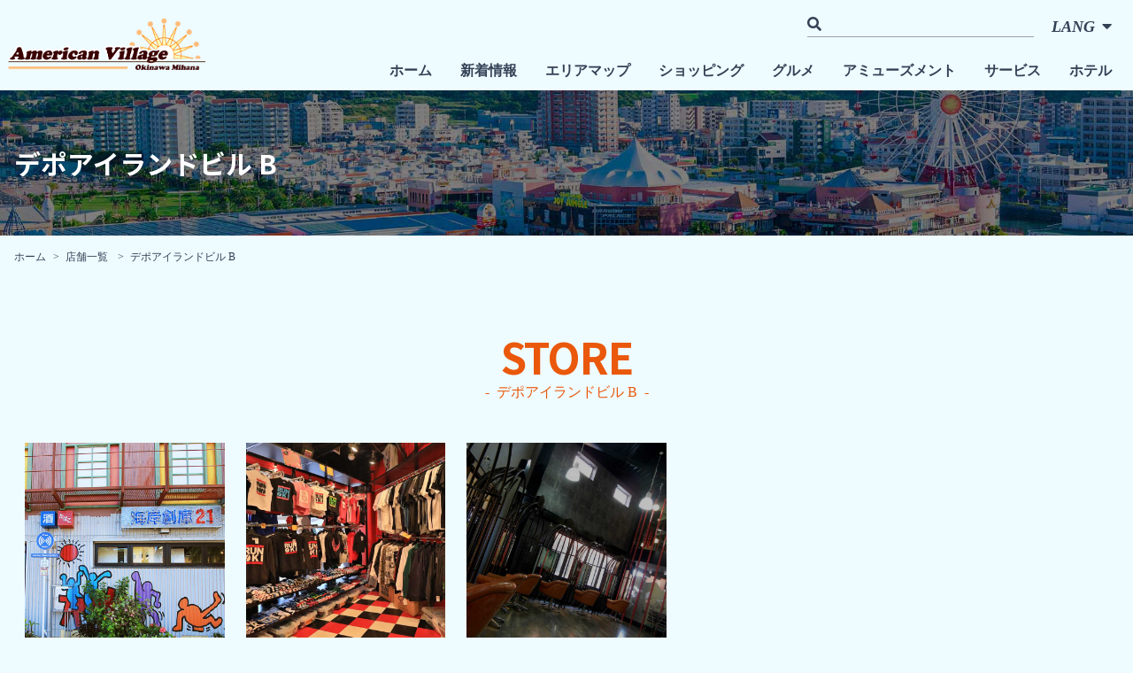

--- FILE ---
content_type: text/html; charset=UTF-8
request_url: https://www.okinawa-americanvillage.com/shoparea/depot_island_b/
body_size: 5724
content:
<!DOCTYPE html>

<html lang="ja">
	<head>
		<meta charset="UTF-8">
  	<meta http-equiv="X-UA-Compatible" content="IE=edge">
		<meta name="viewport" content="width=device-width, initial-scale=1.0" >
    <base href="https://www.okinawa-americanvillage.com/">
		<title>デポアイランドビル B &#8211; アメリカンビレッジ AMERICAN VILLAGE</title>
<link rel="alternate" hreflang="zh-cn" href="https://www.okinawa-americanvillage.com/zh-hans/shoparea/zh-hans-depot_island_b/" />
<link rel="alternate" hreflang="zh-tw" href="https://www.okinawa-americanvillage.com/zh-hant/shoparea/zh-hant-depot_island_b/" />
<link rel="alternate" hreflang="ko-kr" href="https://www.okinawa-americanvillage.com/ko/shoparea/ko-depot_island_b/" />
<link rel="alternate" hreflang="en-us" href="https://www.okinawa-americanvillage.com/en/shoparea/en-depot_island_b/" />
<link rel="alternate" hreflang="ja" href="https://www.okinawa-americanvillage.com/shoparea/depot_island_b/" />
<link rel="alternate" hreflang="x-default" href="https://www.okinawa-americanvillage.com/shoparea/depot_island_b/" />
<link rel='dns-prefetch' href='//cdnjs.cloudflare.com' />
<link rel='dns-prefetch' href='//s.w.org' />
<link rel="alternate" type="application/rss+xml" title="アメリカンビレッジ AMERICAN VILLAGE &raquo; フィード" href="https://www.okinawa-americanvillage.com/feed/" />
<link rel="alternate" type="application/rss+xml" title="アメリカンビレッジ AMERICAN VILLAGE &raquo; コメントフィード" href="https://www.okinawa-americanvillage.com/comments/feed/" />
<link rel="alternate" type="application/rss+xml" title="アメリカンビレッジ AMERICAN VILLAGE &raquo; デポアイランドビル B エリア のフィード" href="https://www.okinawa-americanvillage.com/shoparea/depot_island_b/feed/" />
		<script type="text/javascript">
			window._wpemojiSettings = {"baseUrl":"https:\/\/s.w.org\/images\/core\/emoji\/2.3\/72x72\/","ext":".png","svgUrl":"https:\/\/s.w.org\/images\/core\/emoji\/2.3\/svg\/","svgExt":".svg","source":{"concatemoji":"https:\/\/www.okinawa-americanvillage.com\/amevi\/wp-includes\/js\/wp-emoji-release.min.js?ver=4.8.25"}};
			!function(t,a,e){var r,i,n,o=a.createElement("canvas"),l=o.getContext&&o.getContext("2d");function c(t){var e=a.createElement("script");e.src=t,e.defer=e.type="text/javascript",a.getElementsByTagName("head")[0].appendChild(e)}for(n=Array("flag","emoji4"),e.supports={everything:!0,everythingExceptFlag:!0},i=0;i<n.length;i++)e.supports[n[i]]=function(t){var e,a=String.fromCharCode;if(!l||!l.fillText)return!1;switch(l.clearRect(0,0,o.width,o.height),l.textBaseline="top",l.font="600 32px Arial",t){case"flag":return(l.fillText(a(55356,56826,55356,56819),0,0),e=o.toDataURL(),l.clearRect(0,0,o.width,o.height),l.fillText(a(55356,56826,8203,55356,56819),0,0),e===o.toDataURL())?!1:(l.clearRect(0,0,o.width,o.height),l.fillText(a(55356,57332,56128,56423,56128,56418,56128,56421,56128,56430,56128,56423,56128,56447),0,0),e=o.toDataURL(),l.clearRect(0,0,o.width,o.height),l.fillText(a(55356,57332,8203,56128,56423,8203,56128,56418,8203,56128,56421,8203,56128,56430,8203,56128,56423,8203,56128,56447),0,0),e!==o.toDataURL());case"emoji4":return l.fillText(a(55358,56794,8205,9794,65039),0,0),e=o.toDataURL(),l.clearRect(0,0,o.width,o.height),l.fillText(a(55358,56794,8203,9794,65039),0,0),e!==o.toDataURL()}return!1}(n[i]),e.supports.everything=e.supports.everything&&e.supports[n[i]],"flag"!==n[i]&&(e.supports.everythingExceptFlag=e.supports.everythingExceptFlag&&e.supports[n[i]]);e.supports.everythingExceptFlag=e.supports.everythingExceptFlag&&!e.supports.flag,e.DOMReady=!1,e.readyCallback=function(){e.DOMReady=!0},e.supports.everything||(r=function(){e.readyCallback()},a.addEventListener?(a.addEventListener("DOMContentLoaded",r,!1),t.addEventListener("load",r,!1)):(t.attachEvent("onload",r),a.attachEvent("onreadystatechange",function(){"complete"===a.readyState&&e.readyCallback()})),(r=e.source||{}).concatemoji?c(r.concatemoji):r.wpemoji&&r.twemoji&&(c(r.twemoji),c(r.wpemoji)))}(window,document,window._wpemojiSettings);
		</script>
		<style type="text/css">
img.wp-smiley,
img.emoji {
	display: inline !important;
	border: none !important;
	box-shadow: none !important;
	height: 1em !important;
	width: 1em !important;
	margin: 0 .07em !important;
	vertical-align: -0.1em !important;
	background: none !important;
	padding: 0 !important;
}
</style>
<link rel='stylesheet' id='wp-pagenavi-css'  href='https://www.okinawa-americanvillage.com/amevi/wp-content/plugins/wp-pagenavi/pagenavi-css.css?ver=2.70' type='text/css' media='all' />
<link rel='stylesheet' id='twentyseventeen-style-css'  href='https://www.okinawa-americanvillage.com/amevi/wp-content/themes/amevi2022/style.css?ver=4.8.25' type='text/css' media='all' />
<link rel='stylesheet' id='amevi2022-style-css'  href='https://www.okinawa-americanvillage.com/amevi/wp-content/themes/amevi2022/assets/css/style.css?ver=2022100701' type='text/css' media='all' />
<link rel='stylesheet' id='amevi2022halloween-style-css'  href='https://www.okinawa-americanvillage.com/amevi/wp-content/themes/amevi2022/assets/css/halloween2022.css?ver=2022100701' type='text/css' media='all' />
<link rel='stylesheet' id='slick-css-css'  href='https://www.okinawa-americanvillage.com/amevi/wp-content/themes/amevi2022/assets/js/slick/slick.css?ver=20220070701' type='text/css' media='all' />
<link rel='stylesheet' id='slicktheme-css-css'  href='https://www.okinawa-americanvillage.com/amevi/wp-content/themes/amevi2022/assets/js/slick/slick-theme.css?ver=2022070701' type='text/css' media='all' />
<script type='text/javascript' src='https://www.okinawa-americanvillage.com/amevi/wp-includes/js/jquery/jquery.js?ver=1.12.4'></script>
<script type='text/javascript' src='https://www.okinawa-americanvillage.com/amevi/wp-includes/js/jquery/jquery-migrate.min.js?ver=1.4.1'></script>
<link rel='https://api.w.org/' href='https://www.okinawa-americanvillage.com/wp-json/' />
<link rel="EditURI" type="application/rsd+xml" title="RSD" href="https://www.okinawa-americanvillage.com/amevi/xmlrpc.php?rsd" />
<link rel="wlwmanifest" type="application/wlwmanifest+xml" href="https://www.okinawa-americanvillage.com/amevi/wp-includes/wlwmanifest.xml" /> 
<meta name="generator" content="WordPress 4.8.25" />
<meta name="generator" content="WPML ver:4.5.8 stt:61,63,1,28,29;" />
<link rel="icon" href="https://www.okinawa-americanvillage.com/amevi/wp-content/uploads/2017/04/cropped-favicon-1-32x32.png" sizes="32x32" />
<link rel="icon" href="https://www.okinawa-americanvillage.com/amevi/wp-content/uploads/2017/04/cropped-favicon-1-192x192.png" sizes="192x192" />
<link rel="apple-touch-icon-precomposed" href="https://www.okinawa-americanvillage.com/amevi/wp-content/uploads/2017/04/cropped-favicon-1-180x180.png" />
<meta name="msapplication-TileImage" content="https://www.okinawa-americanvillage.com/amevi/wp-content/uploads/2017/04/cropped-favicon-1-270x270.png" />
	</head>

	<body class="archive tax-shoparea term-depot_island_b term-10 tw-bg-water tw-font-baseSans tw-text-base tw-leading-relaxed tw-text-slate-700">

	<div id="fb-root"></div>
  <script async defer crossorigin="anonymous" src="https://connect.facebook.net/ja_JP/sdk.js#xfbml=1&version=v14.0&appId=456103917799281&autoLogAppEvents=1" nonce="eZhoiRwY"></script>
  
  <header id="header" class="tw-relative">
    <div class="header-inner tw-px-2 tw-py-2">
      <div class="header-item01 tw-flex tw-flex-wrap tw-justify-between tw-items-center tw-w-full lg:tw-items-start">
        <p class="tw-w-40 tw-py-2 lg:tw-w-56 lg:tw-py-3"><a href="https://www.okinawa-americanvillage.com/"><img src="https://www.okinawa-americanvillage.com/amevi/wp-content/themes/amevi2022/assets/img/common-logo01.png" alt="沖縄アメリカンビレッジ" /></a></p>
        <div class="tw-flex tw-items-center tw-pt-1 lg:tw-pt-0">
          <div class="tw-border-b tw-border-gray-400 tw-hidden tw-mr-4 tw-w-64 sm:tw-block">
  <form role="search"  method="get" action="https://www.okinawa-americanvillage.com/">
  <i class="fas fa-search"></i> <input type="search" value="" name="s" class="tw-bg-inherit tw-p-0 focus:tw-border-none focus:tw-outline-none" />
  </form>
</div>          <div class="langnavi-bar tw-inline-block tw-cursor-pointer tw-italic tw-font-bold tw-mt-1 tw-mr-1 tw-px-1 tw-py-2 lg:tw-text-lg lg:tw-mr-3 lg:tw-p-1 hover:tw-opacity-60">LANG<i class="fas fa-caret-down tw-pl-1 lg:tw-pl-2"></i></div>
          <button class="gnavi-bar tw-p-2 tw-cursor-pointer lg:tw-hidden hover:tw-opacity-60"><i class="fas fa-bars tw-text-2xl"></i></button>
        </div>
      </div>
      <!-- class="header-item01" -->
    </div>
    <!-- class="header-inner" -->

    <ul class="langnavi tw-bg-white tw-absolute tw-hidden tw-w-full tw-top-18 tw-left-0 tw-z-20 tw-transition-all lg:tw-w-32 lg:tw-left-auto lg:tw-right-4 lg:tw-top-14 before:tw-text-white before:tw-content-['▲'] before:tw-absolute before:tw-top-[-1em] before:tw-right-[86px] lg:before:tw-right-[52px]">
      <li class="tw-border-b tw-border-water tw-text-center"><a href="https://www.okinawa-americanvillage.com/zh-hans/shoparea/zh-hans-depot_island_b/" class="tw-block tw-px-3 tw-py-2 hover:tw-opacity-60">简体中文</a></li><li class="tw-border-b tw-border-water tw-text-center"><a href="https://www.okinawa-americanvillage.com/zh-hant/shoparea/zh-hant-depot_island_b/" class="tw-block tw-px-3 tw-py-2 hover:tw-opacity-60">繁體中文</a></li><li class="tw-border-b tw-border-water tw-text-center"><a href="https://www.okinawa-americanvillage.com/ko/shoparea/ko-depot_island_b/" class="tw-block tw-px-3 tw-py-2 hover:tw-opacity-60">한국어</a></li><li class="tw-border-b tw-border-water tw-text-center"><a href="https://www.okinawa-americanvillage.com/en/shoparea/en-depot_island_b/" class="tw-block tw-px-3 tw-py-2 hover:tw-opacity-60">English</a></li><li class="tw-border-b tw-border-water tw-text-center"><a href="https://www.okinawa-americanvillage.com/shoparea/depot_island_b/" class="tw-block tw-px-3 tw-py-2 hover:tw-opacity-60">日本語</a></li>    </ul>
    <nav class="gnavi tw-bg-white tw-absolute tw-hidden tw-w-full tw-top-18 tw-left-0 tw-z-10 tw-transition-all lg:tw-block lg:tw-bg-inherit lg:tw-top-16 before:tw-text-white before:tw-content-['▲'] before:tw-absolute before:tw-top-[-1em] before:tw-right-[23px] lg:before:tw-hidden">
      <ul class="lg:tw-flex lg:tw-justify-end lg:tw-pr-2">
        <li class="tw-border-b tw-border-water lg:tw-border-none lg:tw-font-bold">
          <a href="https://www.okinawa-americanvillage.com/" class="tw-block tw-px-3 tw-py-4 tw-leading-none tw-clear-both hover:tw-opacity-60 lg:tw-p-2 lg:tw-inline-block xl:tw-px-4">
          ホーム <i class="fas fa-angle-right tw-float-right tw-px-3 lg:tw-hidden"></i>
        </a>
        </li>
        <li class="tw-border-b tw-border-water lg:tw-border-none lg:tw-font-bold">
          <a href="https://www.okinawa-americanvillage.com/news/" class="tw-block tw-px-3 tw-py-4 tw-leading-none tw-clear-both hover:tw-opacity-60 lg:tw-p-2 lg:tw-inline-block xl:tw-px-4">
            新着情報 <i class="fas fa-angle-right tw-float-right tw-px-3 lg:tw-hidden"></i>          </a>
        </li>
        <li class="tw-border-b tw-border-water lg:tw-border-none lg:tw-font-bold">
          <a href="https://www.okinawa-americanvillage.com/areamap/" class="tw-block tw-px-3 tw-py-4 tw-leading-none tw-clear-both hover:tw-opacity-60 lg:tw-p-2 lg:tw-inline-block xl:tw-px-4">
            エリアマップ <i class="fas fa-angle-right tw-float-right tw-px-3 lg:tw-hidden"></i>          </a>
        </li>
        <li class="tw-border-b tw-border-water lg:tw-border-none lg:tw-font-bold">
          <a href="https://www.okinawa-americanvillage.com/shopcat/shopping/" class="tw-block tw-px-3 tw-py-4 tw-leading-none tw-clear-both hover:tw-opacity-60 lg:tw-p-2 lg:tw-inline-block xl:tw-px-4">
            ショッピング<i class="fas fa-angle-right tw-float-right tw-px-3 lg:tw-hidden"></i> 
          </a>
        </li>
        <li class="tw-border-b tw-border-water lg:tw-border-none lg:tw-font-bold">
          <a href="https://www.okinawa-americanvillage.com/shopcat/gourmet/" class="tw-block tw-px-3 tw-py-4 tw-leading-none tw-clear-both hover:tw-opacity-60 lg:tw-p-2 lg:tw-inline-block xl:tw-px-4">
            グルメ<i class="fas fa-angle-right tw-float-right tw-px-3 lg:tw-hidden"></i>          </a>
        </li>
        <li class="tw-border-b tw-border-water lg:tw-border-none lg:tw-font-bold">
          <a href="https://www.okinawa-americanvillage.com/shopcat/amusement/" class="tw-block tw-px-3 tw-py-4 tw-leading-none tw-clear-both hover:tw-opacity-60 lg:tw-p-2 lg:tw-inline-block xl:tw-px-4">
            アミューズメント<i class="fas fa-angle-right tw-float-right tw-px-3 lg:tw-hidden"></i>          </a>
        </li>
        <li class="tw-border-b tw-border-water lg:tw-border-none lg:tw-font-bold">
          <a href="https://www.okinawa-americanvillage.com/shopcat/service/" class="tw-block tw-px-3 tw-py-4 tw-leading-none tw-clear-both hover:tw-opacity-60 lg:tw-p-2 lg:tw-inline-block xl:tw-px-4">
            サービス<i class="fas fa-angle-right tw-float-right tw-px-3 lg:tw-hidden"></i>          </a>
        </li>
        <li class="tw-border-b tw-border-water lg:tw-border-none lg:tw-font-bold">
          <a href="https://www.okinawa-americanvillage.com/shopcat/hotel/" class="tw-block tw-px-3 tw-py-4 tw-leading-none tw-clear-both hover:tw-opacity-60 lg:tw-p-2 lg:tw-inline-block xl:tw-px-4">
            ホテル<i class="fas fa-angle-right tw-float-right tw-px-3 lg:tw-hidden"></i>          </a>
        </li>
      </ul>
    </nav>
  </header>
  <!-- id="header" -->

  <div id="contents">
    <div class="contents-inner">

<section id="shop">
  <header class="common-pagetitle01" style="background-image: url(https://www.okinawa-americanvillage.com/amevi/wp-content/themes/amevi2022/assets/img/common-pagetitle01-bg.jpg); background-size: cover; background-position: center center;">
    <div class="common-pagetitle01-inner tw-text-white tw-px-4 tw-py-12 lg:tw-py-16">
      <h2 class="tw-font-notoSansSerif tw-font-bold lg:tw-text-3xl">デポアイランドビル B</h2>
    </div>
  </header>
  <ul class="tw-px-4 tw-py-4 tw-text-xs">
    <li class="tw-inline after:tw-content-['>'] after:tw-pl-2 tw-pr-1"><a href="https://www.okinawa-americanvillage.com/">ホーム</a></li>
    <li class="tw-inline after:tw-content-['>'] after:tw-pl-2 tw-pr-1"><a href="https://www.okinawa-americanvillage.com/shop/">
    店舗一覧    </a></li>
    <li class="tw-inline">デポアイランドビル B</li>  </ul>

  <div id="shopsec01">
    <div class="shopsec01-inner tw-max-w-7xl tw-mx-auto tw-px-4 tw-py-8 lg:tw-py-16">
      <div class="tw-mb-8 tw-text-center">
        <p class="tw-font-notoSansSerif tw-text-orange-600 tw-text-3xl tw-font-bold tw-tracking-tight tw-uppercase md:tw-text-5xl">
          Store        </p>
        <p class="tw-text-orange-600 tw-pt-1 before:tw-content-['-'] before:tw-pr-2 after:tw-content-['-'] after:tw-pl-2">デポアイランドビル B</p>
      </div>
      
      <div class="tw-flex tw-flex-wrap">
<article class="tw-w-1/2 tw-p-3 md:tw-w-1/3 lg:tw-w-1/5">
  <a href="https://www.okinawa-americanvillage.com/shop/kagansouko21/" class="tw-block tw-transition-opacity hover:tw-opacity-80">
    <header>
      <img width="768" height="768" src="https://www.okinawa-americanvillage.com/amevi/wp-content/uploads/2013/06/kaigansouko21-01-768x768.jpg" class="attachment-thumbnail size-thumbnail wp-post-image" alt="海岸倉庫21" title="海岸倉庫21" srcset="https://www.okinawa-americanvillage.com/amevi/wp-content/uploads/2013/06/kaigansouko21-01-768x768.jpg 768w, https://www.okinawa-americanvillage.com/amevi/wp-content/uploads/2013/06/kaigansouko21-01.jpg 1200w" sizes="(max-width: 768px) 100vw, 768px" />      <h3 class="tw-font-bold tw-leading-snug tw-mt-6">海岸倉庫21</h3>
    </header>
    <div class="tw-mt-4 tw-text-sm">
      <p>かわいいがギュッとつまった、ワクドキなコンセプトストア 北谷町美浜のデポアイランド中心部に&#8230;</p>
    </div>
    <footer class="tw-mt-6 tw-text-sm">
      <ul class="tw-leading-none">
        <li class="tw-mt-2"><span class="tw-border tw-border-gray-400 tw-inline-block tw-px-2 tw-pb-1 tw-pt-1 tw-text-xs">ショッピング</span></li>        <li class="tw-mt-2"><span class="tw-border tw-border-gray-400 tw-inline-block tw-px-2 tw-pb-1 tw-pt-1 tw-text-xs">デポアイランドビル B</span></li>      </ul>
    </footer>
  </a>
</article>
<article class="tw-w-1/2 tw-p-3 md:tw-w-1/3 lg:tw-w-1/5">
  <a href="https://www.okinawa-americanvillage.com/shop/run-oki/" class="tw-block tw-transition-opacity hover:tw-opacity-80">
    <header>
      <img width="768" height="768" src="https://www.okinawa-americanvillage.com/amevi/wp-content/uploads/2014/09/run-oki-01-768x768.jpg" class="attachment-thumbnail size-thumbnail wp-post-image" alt="RUN OKI（ランオキ）" title="RUN OKI（ランオキ）" srcset="https://www.okinawa-americanvillage.com/amevi/wp-content/uploads/2014/09/run-oki-01-768x768.jpg 768w, https://www.okinawa-americanvillage.com/amevi/wp-content/uploads/2014/09/run-oki-01.jpg 1200w" sizes="(max-width: 768px) 100vw, 768px" />      <h3 class="tw-font-bold tw-leading-snug tw-mt-6">RUN OKI（ランオキ）</h3>
    </header>
    <div class="tw-mt-4 tw-text-sm">
      <p>沖縄のオリジナルブランド「RUN OKI」のフラッグショップ。 「RUN」表現、「OKI」&#8230;</p>
    </div>
    <footer class="tw-mt-6 tw-text-sm">
      <ul class="tw-leading-none">
        <li class="tw-mt-2"><span class="tw-border tw-border-gray-400 tw-inline-block tw-px-2 tw-pb-1 tw-pt-1 tw-text-xs">ショッピング</span></li>        <li class="tw-mt-2"><span class="tw-border tw-border-gray-400 tw-inline-block tw-px-2 tw-pb-1 tw-pt-1 tw-text-xs">デポアイランドビル B</span></li>      </ul>
    </footer>
  </a>
</article>
<article class="tw-w-1/2 tw-p-3 md:tw-w-1/3 lg:tw-w-1/5">
  <a href="https://www.okinawa-americanvillage.com/shop/loyd/" class="tw-block tw-transition-opacity hover:tw-opacity-80">
    <header>
      <img width="768" height="768" src="https://www.okinawa-americanvillage.com/amevi/wp-content/uploads/2013/06/loyd-01-768x768.jpg" class="attachment-thumbnail size-thumbnail wp-post-image" alt="LOYD (ロイド)" title="LOYD (ロイド)" srcset="https://www.okinawa-americanvillage.com/amevi/wp-content/uploads/2013/06/loyd-01-768x768.jpg 768w, https://www.okinawa-americanvillage.com/amevi/wp-content/uploads/2013/06/loyd-01.jpg 1200w" sizes="(max-width: 768px) 100vw, 768px" />      <h3 class="tw-font-bold tw-leading-snug tw-mt-6">LOYD (ロイド)</h3>
    </header>
    <div class="tw-mt-4 tw-text-sm">
      <p>経験豊富なスタイリストが、アナタだけのヘアスタイルを提案。 機能性を備えながらライフスタイ&#8230;</p>
    </div>
    <footer class="tw-mt-6 tw-text-sm">
      <ul class="tw-leading-none">
        <li class="tw-mt-2"><span class="tw-border tw-border-gray-400 tw-inline-block tw-px-2 tw-pb-1 tw-pt-1 tw-text-xs">サービス</span></li>        <li class="tw-mt-2"><span class="tw-border tw-border-gray-400 tw-inline-block tw-px-2 tw-pb-1 tw-pt-1 tw-text-xs">デポアイランドビル B</span></li>      </ul>
    </footer>
  </a>
</article></div>
    </div>
    <!-- class="shopsec01-inner" -->

  </div>
  <!-- id="shopsec01" -->

</section>
<!-- id="shop" -->



		</div>
    <!-- class="contents-inner" -->
  </div>
  <!-- id="contents" -->

  <footer id="footer">
    <div class="footer-inner tw-px-3 tw-py-2">
      <ul class="tw-flex tw-justify-center tw-mx-auto tw-mb-4 tw-py-2">
        <li class="tw-px-2"><a href="https://www.facebook.com/mihamaamericanvillage/" target="_blank" class="tw-bg-blue-900 tw-text-white tw-flex tw-justify-center tw-items-center tw-leading-none tw-w-8 tw-h-8 tw-rounded-full"><i class="fab fa-facebook-f"></i></a></li>
        <li class="tw-px-2"><a href="https://www.instagram.com/americanvillage.okinawa/" target="_blank" class="tw-bg-black tw-text-white tw-flex tw-justify-center tw-items-center tw-leading-none tw-w-8 tw-h-8 tw-rounded-full"><i class="fab fa-instagram"></i></a></li>
        <li class="tw-px-2"><a href="https://www.youtube.com/channel/UC856mPmEDPoHk3N_at6oFIg" target="_blank" class="tw-bg-red-700 tw-text-white tw-flex tw-justify-center tw-items-center tw-leading-none tw-w-8 tw-h-8 tw-rounded-full"><i class="fab fa-youtube"></i></a></li>
      </ul>
      <ul class="tw-flex tw-flex-wrap tw-w-full tw-mx-auto tw-mb-4 md:tw-max-w-3xl">
        <li class="tw-p-1 tw-w-1/2 sm:tw-w-1/4"><a href="http://www.chatans.jp/" target="_blank"><img src="https://www.okinawa-americanvillage.com/amevi/wp-content/themes/amevi2022/assets/img/footer-bnr-chatan-commerce-and-industry.jpg" alt="北谷町商工会" /></a></li>
        <li class="tw-p-1 tw-w-1/2 sm:tw-w-1/4"><a href="https://chatantourism.com/" target="_blank"><img src="https://www.okinawa-americanvillage.com/amevi/wp-content/themes/amevi2022/assets/img/footer-bnr-chatan-tourist-association.jpg" alt="北谷町観光協会" /></a></li>
        <li class="tw-p-1 tw-w-1/2 sm:tw-w-1/4"><a href="https://www.chatan.jp/" target="_blank"><img src="https://www.okinawa-americanvillage.com/amevi/wp-content/themes/amevi2022/assets/img/footer-bnr-chatanjp.jpg" alt="北谷町役場" /></a></li>
        <li class="tw-p-1 tw-w-1/2 sm:tw-w-1/4"><a href="https://www.chatan.or.jp/" target="_blank"><img src="https://www.okinawa-americanvillage.com/amevi/wp-content/themes/amevi2022/assets/img/footer-bnr-chatanorjp.jpg" alt="北谷日常" /></a></li>
      </ul>
    </div>
    <p class="tw-pb-2 tw-text-sm tw-text-center">©️ american village</p>
  </footer>

	<script type='text/javascript' src='https://www.okinawa-americanvillage.com/amevi/wp-content/themes/amevi2022/assets/js/slick/slick.min.js?ver=1.0'></script>
<script type='text/javascript'>
		jQuery( function() {
			jQuery('.gnavi-bar').click( function(event){
	      jQuery('.gnavi').toggleClass('tw-hidden');
	      event.preventDefault();
	    });
	    jQuery('.langnavi-bar').click( function(event){
	      jQuery('.langnavi').toggleClass('tw-hidden');
	      event.preventDefault();
	    });
	  });

		jQuery( function() {
			jQuery('.news-slider').slick({
	      infinite: false,
	      slidesToShow: 1.3,
	      arrows: false,
	      adaptiveHeight: true,
	      mobileFirst: true,
	      responsive: [
	        {
	          breakpoint: 640,
	          settings: {
	            slidesToShow: 2.3
	          }
	        },
	        {
	          breakpoint: 1024,
	          settings: 'unslick'
	        }
	      ]
	    });

	    jQuery('.shop-slider').slick({
	      infinite: false,
	      slidesToShow: 1.2,
	      arrows: false,
	      adaptiveHeight: true,
	      mobileFirst: true,
	      responsive: [
	        {
	          breakpoint: 640,
	          settings: {
	            slidesToShow: 2.3
	          }
	        },
	        {
	          breakpoint: 1024,
	          settings: 'unslick'
	        }
	      ]
	    });
	  });

	  
	
</script>
<script type='text/javascript' src='https://cdnjs.cloudflare.com/ajax/libs/jquery-easing/1.3/jquery.easing.min.js?ver=1.0'></script>
<script type='text/javascript' src='https://www.okinawa-americanvillage.com/amevi/wp-content/themes/amevi2022/assets/js/jquery.smoothscroll.js?ver=1.0'></script>
<script type='text/javascript'>
		// スクローラー
		jQuery(function() {
		  jQuery('.smooth-link a').click(function(){
		    var speed = 600;
		    var offset = 60;
		    var href = jQuery(this).attr('href');
		    var target = jQuery(href == '#' || href == '' ? 'html' : href);
		    var position = target.offset().top - offset;
		    jQuery('html, body').animate({scrollTop:position}, speed, 'swing');
		    return false;
		  });
		});
	
</script>
<script type='text/javascript' src='https://www.okinawa-americanvillage.com/amevi/wp-includes/js/wp-embed.min.js?ver=4.8.25'></script>

	</body>
</html>


--- FILE ---
content_type: text/css
request_url: https://www.okinawa-americanvillage.com/amevi/wp-content/themes/amevi2022/style.css?ver=4.8.25
body_size: 254
content:
/*
Theme Name: amevi2022
Theme URI: https://www.okinawa-americanvillage.com
Author: Digital Dream Works
Author URI: https://www.ddwnet.com
Description: Theme for amevi ver 2022.
Version: 2.2
Text Domain: twentytwenty

This theme, like WordPress, is licensed under the GPL.
Use it to make something cool, have fun, and share what you've learned with others.
*/



--- FILE ---
content_type: text/css
request_url: https://www.okinawa-americanvillage.com/amevi/wp-content/themes/amevi2022/assets/css/style.css?ver=2022100701
body_size: 6546
content:
@import url('https://fonts.googleapis.com/css2?family=Noto+Sans+JP:wght@400;700&display=swap');

/* font-family: 'Noto Sans JP', sans-serif; font-weight:400, 700 */

@import url("https://use.fontawesome.com/releases/v5.15.4/css/all.css");

/* ! tailwindcss v3.0.24 | MIT License | https://tailwindcss.com */

/*
1. Prevent padding and border from affecting element width. (https://github.com/mozdevs/cssremedy/issues/4)
2. Allow adding a border to an element by just adding a border-width. (https://github.com/tailwindcss/tailwindcss/pull/116)
*/

*,
::before,
::after {
  box-sizing: border-box;
  /* 1 */
  border-width: 0;
  /* 2 */
  border-style: solid;
  /* 2 */
  border-color: #e5e7eb;
  /* 2 */
}

::before,
::after {
  --tw-content: '';
}

/*
1. Use a consistent sensible line-height in all browsers.
2. Prevent adjustments of font size after orientation changes in iOS.
3. Use a more readable tab size.
4. Use the user's configured `sans` font-family by default.
*/

html {
  line-height: 1.5;
  /* 1 */
  -webkit-text-size-adjust: 100%;
  /* 2 */
  -moz-tab-size: 4;
  /* 3 */
  -o-tab-size: 4;
     tab-size: 4;
  /* 3 */
  font-family: ui-sans-serif, system-ui, -apple-system, BlinkMacSystemFont, "Segoe UI", Roboto, "Helvetica Neue", Arial, "Noto Sans", sans-serif, "Apple Color Emoji", "Segoe UI Emoji", "Segoe UI Symbol", "Noto Color Emoji";
  /* 4 */
}

/*
1. Remove the margin in all browsers.
2. Inherit line-height from `html` so users can set them as a class directly on the `html` element.
*/

body {
  margin: 0;
  /* 1 */
  line-height: inherit;
  /* 2 */
}

/*
1. Add the correct height in Firefox.
2. Correct the inheritance of border color in Firefox. (https://bugzilla.mozilla.org/show_bug.cgi?id=190655)
3. Ensure horizontal rules are visible by default.
*/

hr {
  height: 0;
  /* 1 */
  color: inherit;
  /* 2 */
  border-top-width: 1px;
  /* 3 */
}

/*
Add the correct text decoration in Chrome, Edge, and Safari.
*/

abbr:where([title]) {
  -webkit-text-decoration: underline dotted;
          text-decoration: underline dotted;
}

/*
Remove the default font size and weight for headings.
*/

h1,
h2,
h3,
h4,
h5,
h6 {
  font-size: inherit;
  font-weight: inherit;
}

/*
Reset links to optimize for opt-in styling instead of opt-out.
*/

a {
  color: inherit;
  text-decoration: inherit;
}

/*
Add the correct font weight in Edge and Safari.
*/

b,
strong {
  font-weight: bolder;
}

/*
1. Use the user's configured `mono` font family by default.
2. Correct the odd `em` font sizing in all browsers.
*/

code,
kbd,
samp,
pre {
  font-family: ui-monospace, SFMono-Regular, Menlo, Monaco, Consolas, "Liberation Mono", "Courier New", monospace;
  /* 1 */
  font-size: 1em;
  /* 2 */
}

/*
Add the correct font size in all browsers.
*/

small {
  font-size: 80%;
}

/*
Prevent `sub` and `sup` elements from affecting the line height in all browsers.
*/

sub,
sup {
  font-size: 75%;
  line-height: 0;
  position: relative;
  vertical-align: baseline;
}

sub {
  bottom: -0.25em;
}

sup {
  top: -0.5em;
}

/*
1. Remove text indentation from table contents in Chrome and Safari. (https://bugs.chromium.org/p/chromium/issues/detail?id=999088, https://bugs.webkit.org/show_bug.cgi?id=201297)
2. Correct table border color inheritance in all Chrome and Safari. (https://bugs.chromium.org/p/chromium/issues/detail?id=935729, https://bugs.webkit.org/show_bug.cgi?id=195016)
3. Remove gaps between table borders by default.
*/

table {
  text-indent: 0;
  /* 1 */
  border-color: inherit;
  /* 2 */
  border-collapse: collapse;
  /* 3 */
}

/*
1. Change the font styles in all browsers.
2. Remove the margin in Firefox and Safari.
3. Remove default padding in all browsers.
*/

button,
input,
optgroup,
select,
textarea {
  font-family: inherit;
  /* 1 */
  font-size: 100%;
  /* 1 */
  line-height: inherit;
  /* 1 */
  color: inherit;
  /* 1 */
  margin: 0;
  /* 2 */
  padding: 0;
  /* 3 */
}

/*
Remove the inheritance of text transform in Edge and Firefox.
*/

button,
select {
  text-transform: none;
}

/*
1. Correct the inability to style clickable types in iOS and Safari.
2. Remove default button styles.
*/

button,
[type='button'],
[type='reset'],
[type='submit'] {
  -webkit-appearance: button;
  /* 1 */
  background-color: transparent;
  /* 2 */
  background-image: none;
  /* 2 */
}

/*
Use the modern Firefox focus style for all focusable elements.
*/

:-moz-focusring {
  outline: auto;
}

/*
Remove the additional `:invalid` styles in Firefox. (https://github.com/mozilla/gecko-dev/blob/2f9eacd9d3d995c937b4251a5557d95d494c9be1/layout/style/res/forms.css#L728-L737)
*/

:-moz-ui-invalid {
  box-shadow: none;
}

/*
Add the correct vertical alignment in Chrome and Firefox.
*/

progress {
  vertical-align: baseline;
}

/*
Correct the cursor style of increment and decrement buttons in Safari.
*/

::-webkit-inner-spin-button,
::-webkit-outer-spin-button {
  height: auto;
}

/*
1. Correct the odd appearance in Chrome and Safari.
2. Correct the outline style in Safari.
*/

[type='search'] {
  -webkit-appearance: textfield;
  /* 1 */
  outline-offset: -2px;
  /* 2 */
}

/*
Remove the inner padding in Chrome and Safari on macOS.
*/

::-webkit-search-decoration {
  -webkit-appearance: none;
}

/*
1. Correct the inability to style clickable types in iOS and Safari.
2. Change font properties to `inherit` in Safari.
*/

::-webkit-file-upload-button {
  -webkit-appearance: button;
  /* 1 */
  font: inherit;
  /* 2 */
}

/*
Add the correct display in Chrome and Safari.
*/

summary {
  display: list-item;
}

/*
Removes the default spacing and border for appropriate elements.
*/

blockquote,
dl,
dd,
h1,
h2,
h3,
h4,
h5,
h6,
hr,
figure,
p,
pre {
  margin: 0;
}

fieldset {
  margin: 0;
  padding: 0;
}

legend {
  padding: 0;
}

ol,
ul,
menu {
  list-style: none;
  margin: 0;
  padding: 0;
}

/*
Prevent resizing textareas horizontally by default.
*/

textarea {
  resize: vertical;
}

/*
1. Reset the default placeholder opacity in Firefox. (https://github.com/tailwindlabs/tailwindcss/issues/3300)
2. Set the default placeholder color to the user's configured gray 400 color.
*/

input::-moz-placeholder, textarea::-moz-placeholder {
  opacity: 1;
  /* 1 */
  color: #9ca3af;
  /* 2 */
}

input:-ms-input-placeholder, textarea:-ms-input-placeholder {
  opacity: 1;
  /* 1 */
  color: #9ca3af;
  /* 2 */
}

input::placeholder,
textarea::placeholder {
  opacity: 1;
  /* 1 */
  color: #9ca3af;
  /* 2 */
}

/*
Set the default cursor for buttons.
*/

button,
[role="button"] {
  cursor: pointer;
}

/*
Make sure disabled buttons don't get the pointer cursor.
*/

:disabled {
  cursor: default;
}

/*
1. Make replaced elements `display: block` by default. (https://github.com/mozdevs/cssremedy/issues/14)
2. Add `vertical-align: middle` to align replaced elements more sensibly by default. (https://github.com/jensimmons/cssremedy/issues/14#issuecomment-634934210)
   This can trigger a poorly considered lint error in some tools but is included by design.
*/

img,
svg,
video,
canvas,
audio,
iframe,
embed,
object {
  display: block;
  /* 1 */
  vertical-align: middle;
  /* 2 */
}

/*
Constrain images and videos to the parent width and preserve their intrinsic aspect ratio. (https://github.com/mozdevs/cssremedy/issues/14)
*/

img,
video {
  max-width: 100%;
  height: auto;
}

/*
Ensure the default browser behavior of the `hidden` attribute.
*/

[hidden] {
  display: none;
}

*, ::before, ::after{
  --tw-translate-x: 0;
  --tw-translate-y: 0;
  --tw-rotate: 0;
  --tw-skew-x: 0;
  --tw-skew-y: 0;
  --tw-scale-x: 1;
  --tw-scale-y: 1;
  --tw-pan-x:  ;
  --tw-pan-y:  ;
  --tw-pinch-zoom:  ;
  --tw-scroll-snap-strictness: proximity;
  --tw-ordinal:  ;
  --tw-slashed-zero:  ;
  --tw-numeric-figure:  ;
  --tw-numeric-spacing:  ;
  --tw-numeric-fraction:  ;
  --tw-ring-inset:  ;
  --tw-ring-offset-width: 0px;
  --tw-ring-offset-color: #fff;
  --tw-ring-color: rgb(59 130 246 / 0.5);
  --tw-ring-offset-shadow: 0 0 #0000;
  --tw-ring-shadow: 0 0 #0000;
  --tw-shadow: 0 0 #0000;
  --tw-shadow-colored: 0 0 #0000;
  --tw-blur:  ;
  --tw-brightness:  ;
  --tw-contrast:  ;
  --tw-grayscale:  ;
  --tw-hue-rotate:  ;
  --tw-invert:  ;
  --tw-saturate:  ;
  --tw-sepia:  ;
  --tw-drop-shadow:  ;
  --tw-backdrop-blur:  ;
  --tw-backdrop-brightness:  ;
  --tw-backdrop-contrast:  ;
  --tw-backdrop-grayscale:  ;
  --tw-backdrop-hue-rotate:  ;
  --tw-backdrop-invert:  ;
  --tw-backdrop-opacity:  ;
  --tw-backdrop-saturate:  ;
  --tw-backdrop-sepia:  ;
}

.tw-absolute{
  position: absolute;
}

.tw-relative{
  position: relative;
}

.tw-left-0{
  left: 0px;
}

.tw-z-20{
  z-index: 20;
}

.tw-z-10{
  z-index: 10;
}

.tw-float-right{
  float: right;
}

.tw-clear-both{
  clear: both;
}

.tw-mx-auto{
  margin-left: auto;
  margin-right: auto;
}

.tw-my-4{
  margin-top: 1rem;
  margin-bottom: 1rem;
}

.tw-mx-1{
  margin-left: 0.25rem;
  margin-right: 0.25rem;
}

.tw-mr-4{
  margin-right: 1rem;
}

.tw-mt-1{
  margin-top: 0.25rem;
}

.tw-mr-1{
  margin-right: 0.25rem;
}

.tw-mb-8{
  margin-bottom: 2rem;
}

.tw-mb-4{
  margin-bottom: 1rem;
}

.tw-mb-10{
  margin-bottom: 2.5rem;
}

.tw-mt-10{
  margin-top: 2.5rem;
}

.tw-mb-2{
  margin-bottom: 0.5rem;
}

.tw-mt-6{
  margin-top: 1.5rem;
}

.tw-mt-4{
  margin-top: 1rem;
}

.tw-mt-2{
  margin-top: 0.5rem;
}

.tw-mb-12{
  margin-bottom: 3rem;
}

.tw-mb-16{
  margin-bottom: 4rem;
}

.tw-mt-12{
  margin-top: 3rem;
}

.tw-mt-8{
  margin-top: 2rem;
}

.tw-mb-5{
  margin-bottom: 1.25rem;
}

.tw-mb-6{
  margin-bottom: 1.5rem;
}

.tw-mb-1{
  margin-bottom: 0.25rem;
}

.tw-mt-14{
  margin-top: 3.5rem;
}

.tw-mb-32{
  margin-bottom: 8rem;
}

.tw-block{
  display: block;
}

.tw-inline-block{
  display: inline-block;
}

.tw-inline{
  display: inline;
}

.tw-flex{
  display: flex;
}

.tw-hidden{
  display: none;
}

.tw-h-8{
  height: 2rem;
}

.tw-w-full{
  width: 100%;
}

.tw-w-40{
  width: 10rem;
}

.tw-w-64{
  width: 16rem;
}

.tw-w-8{
  width: 2rem;
}

.tw-w-1\/2{
  width: 50%;
}

.tw-w-1\/3{
  width: 33.333333%;
}

.tw-w-2\/3{
  width: 66.666667%;
}

.tw-w-1\/4{
  width: 25%;
}

.tw-w-3\/4{
  width: 75%;
}

.tw-max-w-3xl{
  max-width: 48rem;
}

.tw-max-w-7xl{
  max-width: 80rem;
}

.tw-max-w-5xl{
  max-width: 64rem;
}

.tw-max-w-sm{
  max-width: 24rem;
}

.tw-max-w-4xl{
  max-width: 56rem;
}

.tw-max-w-6xl{
  max-width: 72rem;
}

.tw-cursor-pointer{
  cursor: pointer;
}

.tw-flex-wrap{
  flex-wrap: wrap;
}

.tw-items-center{
  align-items: center;
}

.tw-justify-center{
  justify-content: center;
}

.tw-justify-between{
  justify-content: space-between;
}

.tw-overflow-hidden{
  overflow: hidden;
}

.tw-overflow-x-scroll{
  overflow-x: scroll;
}

.tw-break-words{
  overflow-wrap: break-word;
}

.tw-rounded-full{
  border-radius: 9999px;
}

.tw-rounded-md{
  border-radius: 0.375rem;
}

.tw-border{
  border-width: 1px;
}

.tw-border-b{
  border-bottom-width: 1px;
}

.tw-border-t{
  border-top-width: 1px;
}

.tw-border-gray-400{
  --tw-border-opacity: 1;
  border-color: rgb(156 163 175 / var(--tw-border-opacity));
}

.tw-border-water{
  --tw-border-opacity: 1;
  border-color: rgb(238 251 255 / var(--tw-border-opacity));
}

.tw-border-gray-300{
  --tw-border-opacity: 1;
  border-color: rgb(209 213 219 / var(--tw-border-opacity));
}

.tw-border-blue-900{
  --tw-border-opacity: 1;
  border-color: rgb(30 58 138 / var(--tw-border-opacity));
}

.tw-border-orange-300{
  --tw-border-opacity: 1;
  border-color: rgb(253 186 116 / var(--tw-border-opacity));
}

.tw-border-gray-700{
  --tw-border-opacity: 1;
  border-color: rgb(55 65 81 / var(--tw-border-opacity));
}

.tw-bg-water{
  --tw-bg-opacity: 1;
  background-color: rgb(238 251 255 / var(--tw-bg-opacity));
}

.tw-bg-inherit{
  background-color: inherit;
}

.tw-bg-white{
  --tw-bg-opacity: 1;
  background-color: rgb(255 255 255 / var(--tw-bg-opacity));
}

.tw-bg-red-100{
  --tw-bg-opacity: 1;
  background-color: rgb(254 226 226 / var(--tw-bg-opacity));
}

.tw-bg-blue-900{
  --tw-bg-opacity: 1;
  background-color: rgb(30 58 138 / var(--tw-bg-opacity));
}

.tw-bg-black{
  --tw-bg-opacity: 1;
  background-color: rgb(0 0 0 / var(--tw-bg-opacity));
}

.tw-bg-red-700{
  --tw-bg-opacity: 1;
  background-color: rgb(185 28 28 / var(--tw-bg-opacity));
}

.tw-bg-orange-600{
  --tw-bg-opacity: 1;
  background-color: rgb(234 88 12 / var(--tw-bg-opacity));
}

.tw-bg-orange-500{
  --tw-bg-opacity: 1;
  background-color: rgb(249 115 22 / var(--tw-bg-opacity));
}

.tw-bg-gray-800{
  --tw-bg-opacity: 1;
  background-color: rgb(31 41 55 / var(--tw-bg-opacity));
}

.tw-bg-orange-400{
  --tw-bg-opacity: 1;
  background-color: rgb(251 146 60 / var(--tw-bg-opacity));
}

.tw-bg-gray-200{
  --tw-bg-opacity: 1;
  background-color: rgb(229 231 235 / var(--tw-bg-opacity));
}

.tw-bg-blue-600{
  --tw-bg-opacity: 1;
  background-color: rgb(37 99 235 / var(--tw-bg-opacity));
}

.tw-bg-blue-800{
  --tw-bg-opacity: 1;
  background-color: rgb(30 64 175 / var(--tw-bg-opacity));
}

.tw-bg-blue-200{
  --tw-bg-opacity: 1;
  background-color: rgb(191 219 254 / var(--tw-bg-opacity));
}

.tw-bg-yellow-500{
  --tw-bg-opacity: 1;
  background-color: rgb(234 179 8 / var(--tw-bg-opacity));
}

.tw-bg-gray-300{
  --tw-bg-opacity: 1;
  background-color: rgb(209 213 219 / var(--tw-bg-opacity));
}

.tw-bg-gray-400{
  --tw-bg-opacity: 1;
  background-color: rgb(156 163 175 / var(--tw-bg-opacity));
}

.tw-bg-gray-600{
  --tw-bg-opacity: 1;
  background-color: rgb(75 85 99 / var(--tw-bg-opacity));
}

.tw-bg-cover{
  background-size: cover;
}

.tw-p-0{
  padding: 0px;
}

.tw-p-2{
  padding: 0.5rem;
}

.tw-p-1{
  padding: 0.25rem;
}

.tw-p-8{
  padding: 2rem;
}

.tw-p-3{
  padding: 0.75rem;
}

.tw-px-2{
  padding-left: 0.5rem;
  padding-right: 0.5rem;
}

.tw-py-2{
  padding-top: 0.5rem;
  padding-bottom: 0.5rem;
}

.tw-px-1{
  padding-left: 0.25rem;
  padding-right: 0.25rem;
}

.tw-px-3{
  padding-left: 0.75rem;
  padding-right: 0.75rem;
}

.tw-py-4{
  padding-top: 1rem;
  padding-bottom: 1rem;
}

.tw-px-4{
  padding-left: 1rem;
  padding-right: 1rem;
}

.tw-py-12{
  padding-top: 3rem;
  padding-bottom: 3rem;
}

.tw-py-16{
  padding-top: 4rem;
  padding-bottom: 4rem;
}

.tw-py-10{
  padding-top: 2.5rem;
  padding-bottom: 2.5rem;
}

.tw-py-8{
  padding-top: 2rem;
  padding-bottom: 2rem;
}

.tw-px-8{
  padding-left: 2rem;
  padding-right: 2rem;
}

.tw-py-3{
  padding-top: 0.75rem;
  padding-bottom: 0.75rem;
}

.tw-px-6{
  padding-left: 1.5rem;
  padding-right: 1.5rem;
}

.tw-py-1{
  padding-top: 0.25rem;
  padding-bottom: 0.25rem;
}

.tw-py-24{
  padding-top: 6rem;
  padding-bottom: 6rem;
}

.tw-pt-1{
  padding-top: 0.25rem;
}

.tw-pl-1{
  padding-left: 0.25rem;
}

.tw-pr-1{
  padding-right: 0.25rem;
}

.tw-pb-2{
  padding-bottom: 0.5rem;
}

.tw-pb-1{
  padding-bottom: 0.25rem;
}

.tw-pt-3{
  padding-top: 0.75rem;
}

.tw-pt-2{
  padding-top: 0.5rem;
}

.tw-pt-6{
  padding-top: 1.5rem;
}

.tw-pl-4{
  padding-left: 1rem;
}

.tw-pr-3{
  padding-right: 0.75rem;
}

.tw-pt-8{
  padding-top: 2rem;
}

.tw-pl-3{
  padding-left: 0.75rem;
}

.tw-text-left{
  text-align: left;
}

.tw-text-center{
  text-align: center;
}

.tw-text-right{
  text-align: right;
}

.tw-font-baseSans{
  font-family: "ヒラギノ角ゴ Pro W3", "Hiragino Kaku Gothic Pro", "游ゴシック体", "Yu Gothic", "メイリオ", "Meiryo", "Osaka", "ＭＳ Ｐゴシック", "MS PGothic", "sans-serif";
}

.tw-font-notoSansSerif{
  font-family: "Noto Sans JP", "sans-serif";
}

.tw-text-base{
  font-size: 1rem;
  line-height: 1.5rem;
}

.tw-text-2xl{
  font-size: 1.5rem;
  line-height: 2rem;
}

.tw-text-xs{
  font-size: 0.75rem;
  line-height: 1rem;
}

.tw-text-3xl{
  font-size: 1.875rem;
  line-height: 2.25rem;
}

.tw-text-sm{
  font-size: 0.875rem;
  line-height: 1.25rem;
}

.tw-text-lg{
  font-size: 1.125rem;
  line-height: 1.75rem;
}

.tw-text-xl{
  font-size: 1.25rem;
  line-height: 1.75rem;
}

.tw-text-4xl{
  font-size: 2.25rem;
  line-height: 2.5rem;
}

.tw-text-5xl{
  font-size: 3rem;
  line-height: 1;
}

.tw-font-bold{
  font-weight: 700;
}

.tw-uppercase{
  text-transform: uppercase;
}

.tw-italic{
  font-style: italic;
}

.tw-leading-relaxed{
  line-height: 1.625;
}

.tw-leading-none{
  line-height: 1;
}

.tw-leading-snug{
  line-height: 1.375;
}

.tw-leading-tight{
  line-height: 1.25;
}

.tw-tracking-tight{
  letter-spacing: -0.025em;
}

.tw-text-slate-700{
  --tw-text-opacity: 1;
  color: rgb(51 65 85 / var(--tw-text-opacity));
}

.tw-text-white{
  --tw-text-opacity: 1;
  color: rgb(255 255 255 / var(--tw-text-opacity));
}

.tw-text-orange-600{
  --tw-text-opacity: 1;
  color: rgb(234 88 12 / var(--tw-text-opacity));
}

.tw-text-red-800{
  --tw-text-opacity: 1;
  color: rgb(153 27 27 / var(--tw-text-opacity));
}

.tw-text-gray-600{
  --tw-text-opacity: 1;
  color: rgb(75 85 99 / var(--tw-text-opacity));
}

.tw-text-blue-900{
  --tw-text-opacity: 1;
  color: rgb(30 58 138 / var(--tw-text-opacity));
}

.tw-text-red-700{
  --tw-text-opacity: 1;
  color: rgb(185 28 28 / var(--tw-text-opacity));
}

.tw-text-black{
  --tw-text-opacity: 1;
  color: rgb(0 0 0 / var(--tw-text-opacity));
}

.tw-text-orange-500{
  --tw-text-opacity: 1;
  color: rgb(249 115 22 / var(--tw-text-opacity));
}

.tw-text-red-500{
  --tw-text-opacity: 1;
  color: rgb(239 68 68 / var(--tw-text-opacity));
}

.tw-text-blue-800{
  --tw-text-opacity: 1;
  color: rgb(30 64 175 / var(--tw-text-opacity));
}

.tw-underline{
  -webkit-text-decoration-line: underline;
          text-decoration-line: underline;
}

.tw-transition-all{
  transition-property: all;
  transition-timing-function: cubic-bezier(0.4, 0, 0.2, 1);
  transition-duration: 150ms;
}

.tw-transition-opacity{
  transition-property: opacity;
  transition-timing-function: cubic-bezier(0.4, 0, 0.2, 1);
  transition-duration: 150ms;
}

.wp-pagenavi{
  font-size: 1.8rem;
  text-align: center;
}

.wp-pagenavi span.current{
  background: #D26056;
  border: 1px solid #D26056;
  color: #fff;
}

/***************************************
* html フォーマット
***************************************/

.entry-content h1{
  margin-bottom: 1rem;
  font-size: 3.75rem;
  line-height: 1.25;
}

.entry-content h2{
  margin-bottom: 1rem;
  font-size: 3rem;
  line-height: 1.25;
}

.entry-content h3{
  margin-bottom: 1rem;
  font-size: 2.25rem;
  line-height: 2.5rem;
  line-height: 1.25;
}

.entry-content h4{
  margin-bottom: 1rem;
  font-size: 1.875rem;
  line-height: 2.25rem;
  line-height: 1.25;
}

.entry-content h5{
  margin-bottom: 1rem;
  font-size: 1.5rem;
  line-height: 2rem;
  line-height: 1.25;
}

.entry-content h6{
  margin-bottom: 1rem;
  font-size: 1.25rem;
  line-height: 1.75rem;
  line-height: 1.25;
}

.entry-content p{
  margin-bottom: 1.35rem;
}

.entry-content ul{
  margin-left: 1rem;
  list-style-position: outside;
  list-style-type: disc;
  padding-top: 1rem;
  padding-bottom: 1rem;
}

.entry-content ol{
  margin-left: 1.25rem;
  list-style-position: outside;
  list-style-type: decimal;
  padding-top: 1rem;
  padding-bottom: 1rem;
}

.entry-content dl{
  padding-top: 1rem;
  padding-bottom: 1rem;
}

.entry-content dt{
  font-weight: 700;
}

.entry-content table{
  margin-top: 1rem;
  margin-bottom: 1rem;
  display: table;
  width: 100%;
  border-collapse: collapse;
  border-width: 1px;
}

.entry-content th{
  border-width: 1px;
  --tw-bg-opacity: 1;
  background-color: rgb(243 244 246 / var(--tw-bg-opacity));
  padding: 0.5rem;
  padding-top: 0.75rem;
}

.entry-content td{
  border-width: 1px;
  padding: 0.5rem;
  padding-top: 0.75rem;
}

/***************************************
* ユーティリティー
***************************************/

.clear{
  clear:both;
}

img{
  vertical-align:top;
  max-width: 100%;
  height: auto;
  width: auto\9;
  margin:0;
  padding:0;
}

.ggmap {
  position: relative;
  padding-top: 30px;
  overflow: hidden;
}

.ggmap iframe,
.ggmap object,
.ggmap embed {
  position: absolute;
  top: 0;
  left: 0;
  width: 100%;
  height:100%;
}

.youtube_res {
  position: relative;
  width: 100%;
  padding-top: 56.25%;
}

.youtube_res iframe {
  position: absolute;
  top: 0;
  right: 0;
  width: 100% !important;
  height: 100% !important;
  display: block;
  padding: 5px;
  background: #000;
}

.entry-content .alignleft{
  float: left;
  padding-right: 24px;
  text-align: left;
}

.entry-content .aligncenter{
  display: block;
  margin-left: auto;
  margin-right: auto;
  text-align: center;
}

.entry-content .alignright{
  float: right;
  padding-left: 24px;
  text-align: right;
}

.before\:tw-absolute::before{
  content: var(--tw-content);
  position: absolute;
}

.before\:tw-top-\[-1em\]::before{
  content: var(--tw-content);
  top: -1em;
}

.before\:tw-right-\[86px\]::before{
  content: var(--tw-content);
  right: 86px;
}

.before\:tw-right-\[23px\]::before{
  content: var(--tw-content);
  right: 23px;
}

.before\:tw-pr-2::before{
  content: var(--tw-content);
  padding-right: 0.5rem;
}

.before\:tw-text-white::before{
  content: var(--tw-content);
  --tw-text-opacity: 1;
  color: rgb(255 255 255 / var(--tw-text-opacity));
}

.before\:tw-content-\[\'\25B2\'\]::before{
  --tw-content: '▲';
  content: var(--tw-content);
}

.before\:tw-content-\[\'-\'\]::before{
  --tw-content: '-';
  content: var(--tw-content);
}

.after\:tw-pl-2::after{
  content: var(--tw-content);
  padding-left: 0.5rem;
}

.after\:tw-content-\[\'\>\'\]::after{
  --tw-content: '>';
  content: var(--tw-content);
}

.after\:tw-content-\[\'-\'\]::after{
  --tw-content: '-';
  content: var(--tw-content);
}

.hover\:tw-bg-gray-700:hover{
  --tw-bg-opacity: 1;
  background-color: rgb(55 65 81 / var(--tw-bg-opacity));
}

.hover\:tw-opacity-60:hover{
  opacity: 0.6;
}

.hover\:tw-opacity-80:hover{
  opacity: 0.8;
}

.focus\:tw-border-none:focus{
  border-style: none;
}

.focus\:tw-outline-none:focus{
  outline: 2px solid transparent;
  outline-offset: 2px;
}

@media (min-width: 640px){
  .sm\:tw-mt-2{
    margin-top: 0.5rem;
  }

  .sm\:tw-block{
    display: block;
  }

  .sm\:tw-inline-block{
    display: inline-block;
  }

  .sm\:tw-flex{
    display: flex;
  }

  .sm\:tw-w-1\/4{
    width: 25%;
  }

  .sm\:tw-w-1\/3{
    width: 33.333333%;
  }

  .sm\:tw-w-96{
    width: 24rem;
  }

  .sm\:tw-w-1\/2{
    width: 50%;
  }

  .sm\:tw-w-1\/5{
    width: 20%;
  }

  .sm\:tw-w-4\/5{
    width: 80%;
  }

  .sm\:tw-flex-wrap{
    flex-wrap: wrap;
  }

  .sm\:tw-items-center{
    align-items: center;
  }

  .sm\:tw-px-2{
    padding-left: 0.5rem;
    padding-right: 0.5rem;
  }

  .sm\:tw-px-4{
    padding-left: 1rem;
    padding-right: 1rem;
  }

  .sm\:tw-text-center{
    text-align: center;
  }

  .sm\:tw-text-sm{
    font-size: 0.875rem;
    line-height: 1.25rem;
  }

  .sm\:tw-text-6xl{
    font-size: 3.75rem;
    line-height: 1;
  }

  .sm\:tw-text-2xl{
    font-size: 1.5rem;
    line-height: 2rem;
  }

  .sm\:tw-text-3xl{
    font-size: 1.875rem;
    line-height: 2.25rem;
  }

  .sm\:tw-text-base{
    font-size: 1rem;
    line-height: 1.5rem;
  }
}

@media (min-width: 768px){
  .md\:tw-mt-14{
    margin-top: 3.5rem;
  }

  .md\:tw-block{
    display: block;
  }

  .md\:tw-flex{
    display: flex;
  }

  .md\:tw-hidden{
    display: none;
  }

  .md\:tw-w-1\/3{
    width: 33.333333%;
  }

  .md\:tw-w-3\/4{
    width: 75%;
  }

  .md\:tw-w-1\/4{
    width: 25%;
  }

  .md\:tw-w-1\/2{
    width: 50%;
  }

  .md\:tw-w-1\/6{
    width: 16.666667%;
  }

  .md\:tw-w-5\/6{
    width: 83.333333%;
  }

  .md\:tw-max-w-3xl{
    max-width: 48rem;
  }

  .md\:tw-flex-wrap{
    flex-wrap: wrap;
  }

  .md\:tw-items-center{
    align-items: center;
  }

  .md\:tw-border-none{
    border-style: none;
  }

  .md\:tw-py-2{
    padding-top: 0.5rem;
    padding-bottom: 0.5rem;
  }

  .md\:tw-px-2{
    padding-left: 0.5rem;
    padding-right: 0.5rem;
  }

  .md\:tw-px-3{
    padding-left: 0.75rem;
    padding-right: 0.75rem;
  }

  .md\:tw-pt-0{
    padding-top: 0px;
  }

  .md\:tw-text-5xl{
    font-size: 3rem;
    line-height: 1;
  }

  .md\:tw-text-sm{
    font-size: 0.875rem;
    line-height: 1.25rem;
  }

  .md\:tw-text-2xl{
    font-size: 1.5rem;
    line-height: 2rem;
  }
}

@media (min-width: 1024px){
  .lg\:tw-left-auto{
    left: auto;
  }

  .lg\:tw-right-4{
    right: 1rem;
  }

  .lg\:tw-top-14{
    top: 3.5rem;
  }

  .lg\:tw-top-16{
    top: 4rem;
  }

  .lg\:tw-float-right{
    float: right;
  }

  .lg\:tw-mx-auto{
    margin-left: auto;
    margin-right: auto;
  }

  .lg\:tw-mr-3{
    margin-right: 0.75rem;
  }

  .lg\:tw-mb-16{
    margin-bottom: 4rem;
  }

  .lg\:tw-mb-12{
    margin-bottom: 3rem;
  }

  .lg\:tw-block{
    display: block;
  }

  .lg\:tw-inline-block{
    display: inline-block;
  }

  .lg\:tw-flex{
    display: flex;
  }

  .lg\:tw-hidden{
    display: none;
  }

  .lg\:tw-h-12{
    height: 3rem;
  }

  .lg\:tw-w-56{
    width: 14rem;
  }

  .lg\:tw-w-32{
    width: 8rem;
  }

  .lg\:tw-w-1\/5{
    width: 20%;
  }

  .lg\:tw-w-1\/6{
    width: 16.666667%;
  }

  .lg\:tw-w-12{
    width: 3rem;
  }

  .lg\:tw-w-1\/4{
    width: 25%;
  }

  .lg\:tw-w-1\/12{
    width: 8.333333%;
  }

  .lg\:tw-w-11\/12{
    width: 91.666667%;
  }

  .lg\:tw-w-3\/4{
    width: 75%;
  }

  .lg\:tw-w-1\/3{
    width: 33.333333%;
  }

  .lg\:tw-max-w-4xl{
    max-width: 56rem;
  }

  .lg\:tw-flex-wrap{
    flex-wrap: wrap;
  }

  .lg\:tw-items-start{
    align-items: flex-start;
  }

  .lg\:tw-justify-end{
    justify-content: flex-end;
  }

  .lg\:tw-border-none{
    border-style: none;
  }

  .lg\:tw-bg-inherit{
    background-color: inherit;
  }

  .lg\:tw-p-1{
    padding: 0.25rem;
  }

  .lg\:tw-p-2{
    padding: 0.5rem;
  }

  .lg\:tw-py-3{
    padding-top: 0.75rem;
    padding-bottom: 0.75rem;
  }

  .lg\:tw-py-16{
    padding-top: 4rem;
    padding-bottom: 4rem;
  }

  .lg\:tw-py-4{
    padding-top: 1rem;
    padding-bottom: 1rem;
  }

  .lg\:tw-py-20{
    padding-top: 5rem;
    padding-bottom: 5rem;
  }

  .lg\:tw-pt-0{
    padding-top: 0px;
  }

  .lg\:tw-pl-2{
    padding-left: 0.5rem;
  }

  .lg\:tw-pr-2{
    padding-right: 0.5rem;
  }

  .lg\:tw-pr-6{
    padding-right: 1.5rem;
  }

  .lg\:tw-text-center{
    text-align: center;
  }

  .lg\:tw-text-lg{
    font-size: 1.125rem;
    line-height: 1.75rem;
  }

  .lg\:tw-text-3xl{
    font-size: 1.875rem;
    line-height: 2.25rem;
  }

  .lg\:tw-text-8xl{
    font-size: 6rem;
    line-height: 1;
  }

  .lg\:tw-text-4xl{
    font-size: 2.25rem;
    line-height: 2.5rem;
  }

  .lg\:tw-text-xl{
    font-size: 1.25rem;
    line-height: 1.75rem;
  }

  .lg\:tw-font-bold{
    font-weight: 700;
  }

  .lg\:before\:tw-right-\[52px\]::before{
    content: var(--tw-content);
    right: 52px;
  }

  .lg\:before\:tw-hidden::before{
    content: var(--tw-content);
    display: none;
  }
}

@media (min-width: 1280px){
  .xl\:tw-px-4{
    padding-left: 1rem;
    padding-right: 1rem;
  }
}
